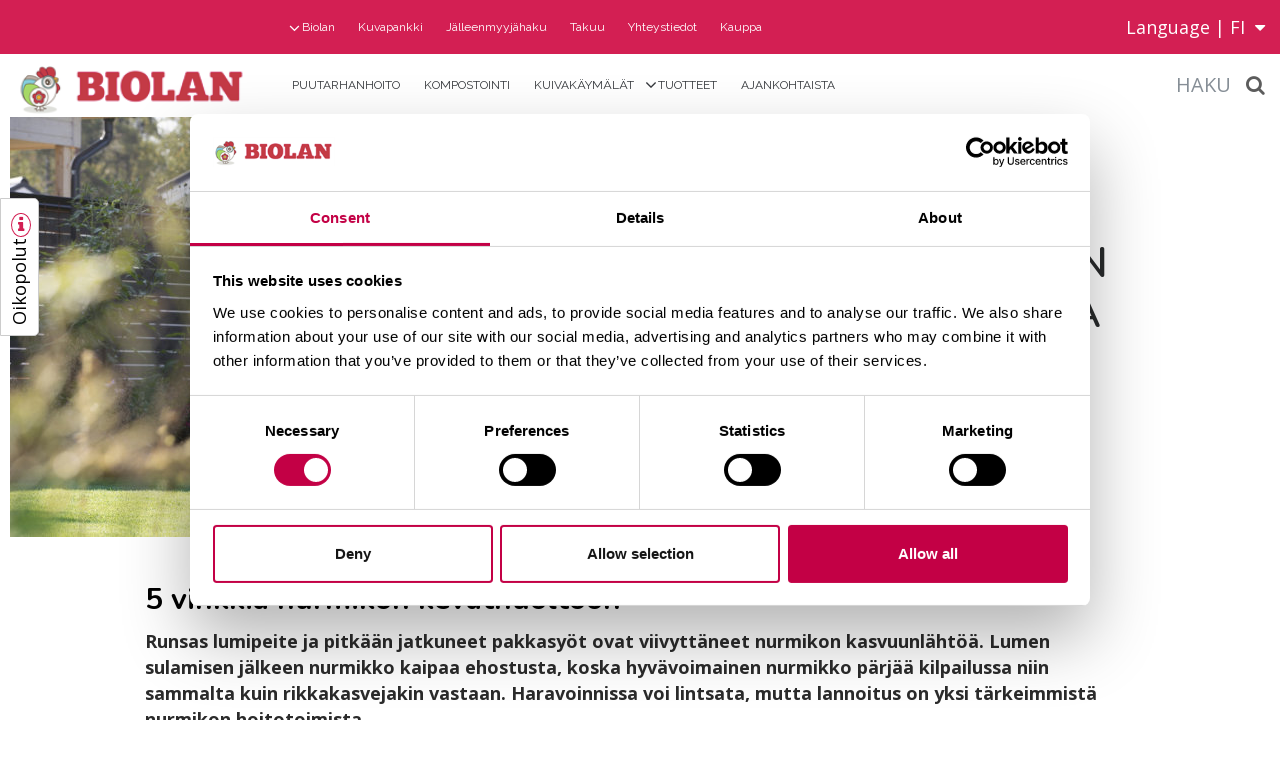

--- FILE ---
content_type: text/html; charset=UTF-8
request_url: https://www.biolan.fi/artikkelit/lehdistotiedotteet-uusi/kunnosta-lumen-alta-paljastuva-nurmikko.html
body_size: 10953
content:
<!DOCTYPE html>
<html lang="FI" class="no-js ">
<head>
	

		<meta name="facebook-domain-verification" content="p491ep48fg0gqq8lypfjhz1223kjxv" />
	




<!-- Google Tag Manager for cross domain tracking -->
<script data-cookieconsent="ignore">(function(w,d,s,l,i){w[l]=w[l]||[];w[l].push({'gtm.start':
new Date().getTime(),event:'gtm.js'});var f=d.getElementsByTagName(s)[0],
j=d.createElement(s),dl=l!='dataLayer'?'&l='+l:'';j.async=true;j.src=
'https://www.googletagmanager.com/gtm.js?id='+i+dl;f.parentNode.insertBefore(j,f);
})(window,document,'script','dataLayer','GTM-5L6Z42F');</script>
<!-- End Google Tag Manager -->

<meta name="google-site-verification" content="V8urZp-vtUGxlfbMsOCdK8a_ZahcTHHsqY80ZqjWrRY" />


<!-- Meta Pixel Code -->
<script>
!function(f,b,e,v,n,t,s)
{if(f.fbq)return;n=f.fbq=function(){n.callMethod?
n.callMethod.apply(n,arguments):n.queue.push(arguments)};
if(!f._fbq)f._fbq=n;n.push=n;n.loaded=!0;n.version='2.0';
n.queue=[];t=b.createElement(e);t.async=!0;
t.src=v;s=b.getElementsByTagName(e)[0];
s.parentNode.insertBefore(t,s)}(window, document,'script',
'https://connect.facebook.net/en_US/fbevents.js');
fbq('init', '565482904995137');
fbq('track', 'PageView');
</script>
<noscript><img height="1" width="1" style="display:none" src="https://www.facebook.com/tr?id=565482904995137&ev=PageView&noscript=1"
/></noscript>
<!-- End Meta Pixel Code -->

	<title>Kunnosta lumen alta paljastuva nurmikko - Biolan </title>
	
	<meta http-equiv="x-ua-compatible" content="ie=edge">
	<meta name="description" content="Teemme kasvattamisesta kestävää." />
	<meta name="keywords" content="biolan " />
	<meta name="viewport" content="width=device-width, initial-scale=1">
	<meta name="google-site-verification" content="F5G3h22CY0GpD8yJquv0GViaB9RfEzZA4Tr729RxcII" />
	
	<!-- Web fonts, loading defered -->
	<!--<link rel="preconnect" href="https://fonts.googleapis.com">-->
	
	<!-- Favicon -->
	<link rel="shortcut icon" href="https://www.biolan.fi/media/layout/img/biolan_fav.png">
	<!-- Slick slider -->
	<link rel="stylesheet" href="https://cdnjs.cloudflare.com/ajax/libs/slick-carousel/1.6.0/slick.min.css" />
	<link rel="stylesheet" href="https://cdnjs.cloudflare.com/ajax/libs/slick-carousel/1.6.0/slick-theme.min.css" />
	<!-- Modal -->
	<link rel="stylesheet" href="https://cdnjs.cloudflare.com/ajax/libs/fancybox/3.0.39/jquery.fancybox.min.css" />
	<link rel="stylesheet" href="https://cdnjs.cloudflare.com/ajax/libs/font-awesome/4.7.0/css/font-awesome.min.css" />
	<link rel="stylesheet" href="https://cdnjs.cloudflare.com/ajax/libs/slick-lightbox/0.2.12/slick-lightbox.css" />
	<link rel="stylesheet" href="https://cdnjs.cloudflare.com/ajax/libs/jquery.mb.YTPlayer/3.2.9/css/jquery.mb.YTPlayer.min.css" />
	<!-- Font Awesome -->
	<!--
	<link rel="stylesheet" href="https://www.biolan.fi/media/layout/fonts/font-awesome-4.6.3/css/font-awesome.min.css">
	<link rel="stylesheet" type="text/css" href="https://www.biolan.fi/media/layout/css/jquery.fancybox.min.css?_=1488867568">
	<!-- Counter
	<link rel="stylesheet" type="text/css" href="https://www.biolan.fi/media/layout/css/flipclock.css?_=1487830742">
	<link rel="stylesheet" type="text/css" href="https://www.biolan.fi/media/layout/css/slick-lightbox.css?_=1486359576"/>
	<!-- Jquery video
	<link rel="stylesheet" type="text/css" href="https://www.biolan.fi/media/layout/css/jquery.mb.ytplayer.min.css?_=1487056751">
	-->
	
	<!-- Custom scrollbar styles -->
	<link rel="stylesheet" href="https://cdn.jsdelivr.net/npm/simple-scrollbar@latest/simple-scrollbar.css">
	
	<link rel="stylesheet" href="https://www.biolan.fi/media/layout/css/editor.css?_=1580287051">
	<link rel="stylesheet" href="https://www.biolan.fi/media/layout/vendor/jquery.mmenu.all.css">
	
			<link rel="stylesheet" href="https://www.biolan.fi/media/layout/build/css/main.css?_=1738653621">
		<!--
		<link rel="stylesheet" href="https://www.biolan.fi/media/layout/dist/main.dev.css?_=1522227011">
				<link rel="stylesheet" href="https://www.biolan.fi/media/layout/css/styles.css?_=1529047243">
			-->
	
			<!-- Opengraph (Facebook, Twitter, Google+) --> 
		<meta property="og:title" content="Kunnosta lumen alta paljastuva nurmikko - Biolan ">
		<meta property="og:type" content="article">
		<!-- <meta property="og:image" content="http://www.biolan.fi/media/layout/img/sosmedia.jpg"> -->
		<meta property="og:url" content="https://www.biolan.fi/artikkelit/lehdistotiedotteet-uusi/kunnosta-lumen-alta-paljastuva-nurmikko.html">
		<meta property="og:description" content="Teemme kasvattamisesta kestävää.">
		
		
	<meta http-equiv="Content-Type" content="text/html; charset=UTF-8" />
<link rel="canonical" href="https://www.biolan.fi/artikkelit/lehdistotiedotteet-uusi/kunnosta-lumen-alta-paljastuva-nurmikko.html" />
<link rel="alternate" href="https://www.biolan.fi/artikkelit/lehdistotiedotteet-uusi/kunnosta-lumen-alta-paljastuva-nurmikko.html" hreflang="fi">
<link rel="alternate" href="https://www.biolan.fi/artikkelit/lehdistotiedotteet-uusi/kunnosta-lumen-alta-paljastuva-nurmikko.html" hreflang="x-default">

			 		<link rel="canonical" href="https://www.biolan.fi/artikkelit/lehdistotiedotteet/kunnosta-lumen-alta-paljastuva-nurmikko" />			
	
	
	
	<!--[if IE 8]>
		<script src="https://www.biolan.fi/media/layout/js/vendor/respond/respond.min.js"></script>
	<![endif]-->
		
	<!--[if lt IE 9]>
		<script src="https://www.biolan.fi/media/layout/js/vendor/matchmedia-polyfill/matchmedia.js"></script>
		<script src="https://www.biolan.fi/media/layout/js/vendor/matchmedia-polyfill/matchmedia.addlistener.js"></script>
	<![endif]-->
	

	<script defer src="https://code.jquery.com/jquery-2.2.4.min.js" integrity="sha256-BbhdlvQf/xTY9gja0Dq3HiwQF8LaCRTXxZKRutelT44=" crossorigin="anonymous"></script>
	
	<script defer src="https://cdnjs.cloudflare.com/ajax/libs/jquery.mb.YTPlayer/3.2.9/jquery.mb.YTPlayer.min.js"></script>

			<script src="https://cdnjs.cloudflare.com/ajax/libs/lazysizes/3.0.0/lazysizes.min.js"></script>
		
	<!-- Custom scrollbar js -->
	<script defer src="https://www.biolan.fi/media/layout/vendor/simple-scrollbar.js"></script>

	<!--<script defer src="https://www.biolan.fi/media/layout/js/jquery.mb.ytplayer.min.js"></script>-->
	<script defer src="https://www.biolan.fi/media/layout/js/vendor/modernizr.js"></script>
	<!--<script defer src="https://www.biolan.fi/media/layout/js/lazysizes.min.js"></script>-->
	<!--<script src="https://www.biolan.fi/media/layout/js/vendor/wp8-viewport-fix.js"></script>-->
	<!--<script src="https://www.biolan.fi/media/layout/js/vendor/svg4everybody.min.js"></script>-->
	
	<script>
		var SITE = {};
		
		SITE.user = {};
		SITE.lang = 'FI';
		
		SITE.user.isGuest = true;					</script>
	




<!-- JJ NET Crazyegg seuranta alkaa-->
	<script defer type="text/javascript" src="//script.crazyegg.com/pages/scripts/0023/9069.js" async="async"></script>
<!-- JJ NET Crazyegg seuranta loppuu-->

<!-- Start VWO Asynchronous Code -->
<script type='text/javascript'>
var _vwo_code=(function(){
var account_id=188801,
settings_tolerance=2000,
library_tolerance=2500,
use_existing_jquery=false,
/* DO NOT EDIT BELOW THIS LINE */
f=false,d=document;return{use_existing_jquery:function(){return use_existing_jquery;},library_tolerance:function(){return library_tolerance;},finish:function(){if(!f){f=true;var a=d.getElementById('_vis_opt_path_hides');if(a)a.parentNode.removeChild(a);}},finished:function(){return f;},load:function(a){var b=d.createElement('script');b.src=a;b.type='text/javascript';b.innerText;b.onerror=function(){_vwo_code.finish();};d.getElementsByTagName('head')[0].appendChild(b);},init:function(){settings_timer=setTimeout('_vwo_code.finish()',settings_tolerance);var a=d.createElement('style'),b='body{opacity:0 !important;filter:alpha(opacity=0) !important;background:none !important;}',h=d.getElementsByTagName('head')[0];a.setAttribute('id','_vis_opt_path_hides');a.setAttribute('type','text/css');if(a.styleSheet)a.styleSheet.cssText=b;else a.appendChild(d.createTextNode(b));h.appendChild(a);this.load('//dev.visualwebsiteoptimizer.com/j.php?a='+account_id+'&u='+encodeURIComponent(d.URL)+'&r='+Math.random());return settings_timer;}};}());_vwo_settings_timer=_vwo_code.init();
</script>
<!-- End VWO Asynchronous Code -->

</head>

<!--[if IE 8]><body class="ie ie8"><![endif]-->
<!--[if IE 9]><body class="ie ie9"><![endif]-->
<!--[if gt IE 9]><!--><body>
	<!--<![endif]-->


<noscript id="deferred-styles">
	<link href='https://fonts.googleapis.com/css?family=Nunito:200,200i,300,300i,400,400i,600,600i,700,700i,800,800i,900,900i' rel='stylesheet'>
	<link href='https://fonts.googleapis.com/css?family=Lato:100,100i,300,300i,400,400i,700,700i,900,900i|Raleway:400,300,500,600,700' rel='stylesheet' type='text/css'>
	<link href='https://fonts.googleapis.com/css?family=Rubik:300,300i,400,400i,500,500i,700,700i" rel="stylesheet' type='text/css'>
	<link href='https://fonts.googleapis.com/css?family=Open+Sans:300,300i,400,400i,600,600i,700,700i,800,800i' rel='stylesheet' type='text/css'>
</noscript>
<script>
	var loadDeferredStyles = function() {
		var addStylesNode = document.getElementById("deferred-styles");
		var replacement = document.createElement("div");
		replacement.innerHTML = addStylesNode.textContent;
		document.body.appendChild(replacement)
		addStylesNode.parentElement.removeChild(addStylesNode);
	};
	var raf = window.requestAnimationFrame || window.mozRequestAnimationFrame ||
	  window.webkitRequestAnimationFrame || window.msRequestAnimationFrame;
	if (raf) 
		raf(function() {
			window.setTimeout(loadDeferredStyles, 0); 
		});
	else 
		window.addEventListener('load', loadDeferredStyles);
</script>

<!-- Segment Pixel - Advertiser Pixel - DO NOT MODIFY -->	
<img src="https://secure.adnxs.com/seg?member_id=7458&add_code=rt_54285_biolan" width="1" height="1" style="display:none" />
<!-- End of Segment Pixel -->




	<div class="Page">
		<div class="Sticky_Wrapper">
			<div class="Shortcuts">
	<div class="Shortcut_Sticky">
		<a href="#shortcuts" class="fancybox">Oikopolut</a> <i class="fa fas fa-info"></i>
	</div>
</div>

<div style="display:none">
	<div id="shortcuts">
		<div class="col-xs-12"><h2><span class="text--green">Oikopolut</span></h2>

<h4><span class="button--link-green"><a href="https://www.biolan.fi/tuotteet.html">Selaa tuotteita</a></span></h4>

<h4><span class="button--link-green"><a href="https://www.biolan.fi/puutarhanhoito.html">Lue puurhanhoidon artikkeleita</a></span></h4>

<h4><span class="button--link-green"><a href="https://www.biolan.fi/ekoasuminen.html">Lue ekoasumisen artikkeleita</a></span></h4>

<h4><br />
Etsi l&auml;hin Biolan-j&auml;lleenmyyj&auml;si</h4>

<p><span class="button--link-dark"><a href="https://www.biolan.fi/jalleenmyyjahaku.html">J&auml;lleenmyyj&auml;haku</a></span></p>

<p><br />

<p><strong><span class="button--link-dark">J&auml;lleenmyyjille</span></strong></p>

<p><span class="button--link-dark">Tilauspalvelu:&nbsp;(02) 5491 666, arkisin klo 8&ndash;16,myynti@biolan.fi</span><br />
<br />
<span class="button--link-dark"><strong><span class="button--link-dark">Kuluttajille:&nbsp;</span></strong></span></p>

<p><span class="button--link-dark">Kuluttajaneuvonta: info@biolan.fi</span></p>    	</div>
	</div>
</div>		</div>
	
		<header class="Header clearfix">
	<div class="Header_Wrap_Top col-md-12">
		<div class="row d-flex align-items-center">
			<div class="col-md-10">
				<div class="row">
				<div class="col-md-3"></div>
				<div class="col-md-9">
				
<div class="MenuMain">
	<ul class="MenuMain_List">


<li class="MenuMain_Item first level1 hasSubItems">
	<a href="https://www.biolan.fi/biolan.html" class="MenuMain_Link">Biolan</a>
	
	
	<div class="MenuMain_Submenu">
	
	<ul class="MenuMain_List">


	

<li class="MenuMain_Item first level2">
	<a href="https://www.biolan.fi/biolan/vastuullisuus-biolanilla.html" class="MenuMain_Link">Vastuullisuus Biolanilla</a>
	
</li>
	

<li class="MenuMain_Item level2">
	<a href="https://www.biolan.fi/biolan/biolanin-tarina.html" class="MenuMain_Link">Biolanin tarina</a>
	
</li>
	

<li class="MenuMain_Item level2">
	<a href="https://www.biolan.fi/biolan/kansainvalisyys.html" class="MenuMain_Link">Kansainvälisyys</a>
	
</li>
	

<li class="MenuMain_Item level2">
	<a href="https://www.biolan.fi/biolan/paakonttori.html" class="MenuMain_Link">Pääkonttori</a>
	
</li>
	

<li class="MenuMain_Item level2">
	<a href="https://www.biolan.fi/biolan/biokuitulaitos.html" class="MenuMain_Link">Biokuitulaitos</a>
	
</li>
	
		<div class="MenuMain_Divider"></div>
	

<li class="MenuMain_Item last level2">
	<a href="https://www.biolan.fi/biolan/ammattilaisille.html" class="MenuMain_Link">Ammattilaisille</a>
	
</li>
	
		</ul>
		</div>
	

</li>
<li class="MenuMain_Item level1">
	<a href="https://www.biolan.fi/kuvapankki.html" class="MenuMain_Link">Kuvapankki</a>
	
</li>
<li class="MenuMain_Item level1">
	<a href="https://www.biolan.fi/jalleenmyyjahaku.html" class="MenuMain_Link">Jälleenmyyjähaku</a>
	
</li>
<li class="MenuMain_Item level1">
	<a href="https://www.biolan.fi/takuu.html" class="MenuMain_Link">Takuu</a>
	
</li>
<li class="MenuMain_Item last level1">
	<a href="https://www.biolan.fi/yhteystiedot.html" class="MenuMain_Link">Yhteystiedot</a>
	
</li>

<li class="MenuMain_Item level1">
	<a href="https://kauppa.biolan.fi/" target="_blank" class="MenuMain_Link">Kauppa</a>
</li>








</ul>
</div>
				</div>
				</div>
			</div>
			<div class="col-md-2">
				<div class="HeaderLanguage">
					<span class="HeaderLanguage_Toggle"><span class="Language_Text">Language | </span><span>FI</span><i class="fa fa-caret-down" style="margin-left:10px;"></i></span>
					<div class="HeaderLanguage_Link">
						<a class="  d-none" href="https://www.biolan.fi/">FI</a>
						<a class=" " href="https://www.biolan.fi/svenska">SV-FI</a>
						<a class=" " href="https://www.biolan.se">SV</a>
						<a class=" " href="https://www.biolan.com">EN</a>
						<a class=" " href="https://www.biolan.ee">ET</a>
						<a class=" " href="https://www.biolan.lv">LV</a>
						<a class=" " href="https://www.biolan.lt">LT</a>
						
						
						<!--<a class="" href="https://www.biolan.fi/russian/glavnaja-stranica.html">RU</a><a class="" href="https://www.biolan.se/hem-3.html">XX_AA</a><a class="" href="https://www.biolan.lt/pirmas-puslapis.html">LT</a><a class="" href="https://www.biolan.lv/sakumlapa.html">LV</a><a class="" href="https://www.biolan.ee/esileht.html">ET</a><a class="" href="https://www.biolan.fi/svenska/hem.html">SV</a><a class="" href="https://www.biolan.com/frontpage.html">EN</a><a class="d-none" href="https://www.biolan.fi/artikkelit/lehdistotiedotteet-uusi.html">FI</a>-->
					</div>
				</div>
			</div>
		</div>
	</div>
	<div class="Header_Wrap sticky col-md-12">
		<div class="row align-items-center d-flex">
			<div class="col-xs-8 col-md-10">
				<div class="row d-flex align-items-center">
					<div class="col-xs-12 col-lg-3">
						<a href="https://www.biolan.fi/etusivu.html" class="Header_Logo"><img src="https://www.biolan.fi/media/logot/biolan-logo-email.png" alt="Biolan"></a>
					</div>
					<div class="hidden-xs-down col-lg-9">
					
<div class="MenuMain">
	<ul class="MenuMain_List">


<li class="MenuMain_Item first level1">
	<a href="https://www.biolan.fi/puutarhanhoito.html" class="MenuMain_Link">Puutarhanhoito</a>
	
</li>
<li class="MenuMain_Item level1">
	<a href="https://www.biolan.fi/kompostointi.html" class="MenuMain_Link">Kompostointi</a>
	
</li>
<li class="MenuMain_Item level1">
	<a href="https://www.biolan.fi/kuivakaymalat.html" class="MenuMain_Link">Kuivakäymälät</a>
	
</li>
<li class="MenuMain_Item level1 hasSubItems">
	<a href="https://www.biolan.fi/tuotteet.html" class="MenuMain_Link">Tuotteet</a>
	
	
	<div class="MenuMain_Submenu">
	
	<ul class="MenuMain_List">


	

<li class="MenuMain_Item first level2">
	<a href="https://www.biolan.fi/tuotteet/puutarhatuotteet-2.html" class="MenuMain_Link">Puutarhatuotteet</a>
	
</li>
	

<li class="MenuMain_Item level2">
	<a href="https://www.biolan.fi/tuotteet/huonekasvituotteet-2.html" class="MenuMain_Link">Huonekasvituotteet</a>
	
</li>
	

<li class="MenuMain_Item level2">
	<a href="https://www.biolan.fi/tuotteet/parveketuotteet-2.html" class="MenuMain_Link">Parveketuotteet</a>
	
</li>
	

<li class="MenuMain_Item level2">
	<a href="https://www.biolan.fi/tuotteet/kompostorit-3.html" class="MenuMain_Link">Kompostorit</a>
	
</li>
	

<li class="MenuMain_Item level2">
	<a href="https://www.biolan.fi/tuotteet/kaymalat-2.html" class="MenuMain_Link">Käymälät</a>
	
</li>
	
		<div class="MenuMain_Divider"></div>
	

<li class="MenuMain_Item level2">
	<a href="https://www.biolan.fi/tuotteet/veden-puhdistus-2.html" class="MenuMain_Link">Veden puhdistus</a>
	
</li>
	

<li class="MenuMain_Item last level2">
	<a href="https://www.biolan.fi/tuotteet/muut-tuotteet-3.html" class="MenuMain_Link">Muut tuotteet</a>
	
</li>
	
		</ul>
		</div>
	

</li>
<li class="MenuMain_Item last level1">
	<a href="https://www.biolan.fi/ajankohtaista.html" class="MenuMain_Link">Ajankohtaista</a>
	
</li>
</ul>
</div>
					</div>
				</div>	
			</div>
			<!-- New mobile navigation -->
			<div class="col-xs-4 col-md-2 col-xl-2">
				<div class="container">
					<div class="row d-flex mobile-navigation">
						<div class="Header_Search">
							<div class="Site_Search">
								<a href="#search" class="fancybox Search_Mobile"><span class="Search_Label">Haku</span><i class="fa fa-search"></i></a>
							</div>
							<div style="display:none;">
								<div id="search" class="Search_Window">
									<div class="container">
										<div class="row">
											<div class="col-xs-12 Search_Window_Content">
												<h2>Etsi sivustolta syöttämällä hakusana kenttään</h2>
												<div class="row">
													<div class="NavigationBlock ContentBlock col-xs-12">
														<form action="https://www.biolan.fi/hakutulokset.html" method="get">
															<input type="text" name="q" value="" id="searchField" class="formTextinput" placeholder="Hakusana">
															<button type="submit" value="Haku" class="formCustomSubmit Search_Button"><i class="fa fa-search"></i></button>
														</form>
													</div>
													<div class="NavigationBlock ContentBlock col-xs-12">
<div class="ContentBlock_Wrap ">
		<div class="row">
			<div class="col-xs-12">


<span class="h3 NavigationBlock_Title">Pikalinkit</span>


	<a class="NavigationBlock_LinkButton ContentBlock_LinkButton ContentBlock_LinkButton-static btn" href="https://www.biolan.fi/tuotteet.html">
	Kaikki tuotteet
	</a>

	<a class="NavigationBlock_LinkButton ContentBlock_LinkButton ContentBlock_LinkButton-static btn" href="https://www.biolan.fi/puutarhanhoito.html">
	Puutarhanhoidon artikkelit
	</a>

	<a class="NavigationBlock_LinkButton ContentBlock_LinkButton ContentBlock_LinkButton-static btn" href="https://www.biolan.fi/ekoasuminen.html">
	Ekoasumisen artikkelit
	</a>

	<a class="NavigationBlock_LinkButton ContentBlock_LinkButton ContentBlock_LinkButton-static btn" href="https://www.biolan.fi/puutarhanhoito/ideat-ja-vinkit.html">
	Katso ideat ja vinkit 
	</a>



			</div>
		</div>
</div>
</div>												</div>
											</div>
										</div>
									</div>
								</div>
							</div>
						</div>
						<div class="hidden-xl-up m-x-1 Padding_0">
							<button class="Header_MenuToggle js-toggle-mobile-menu">
								<svg class="Header_MenuIcon Header_MenuIcon_Show" width="24" height="24" viewBox="0 0 1792 1792" xmlns="http://www.w3.org/2000/svg"><path d="M1664 1344v128q0 26-19 45t-45 19H192q-26 0-45-19t-19-45v-128q0-26 19-45t45-19h1408q26 0 45 19t19 45zm0-512v128q0 26-19 45t-45 19H192q-26 0-45-19t-19-45V832q0-26 19-45t45-19h1408q26 0 45 19t19 45zm0-512v128q0 26-19 45t-45 19H192q-26 0-45-19t-19-45V320q0-26 19-45t45-19h1408q26 0 45 19t19 45z"/></svg>
								<svg class="Header_MenuIcon closeBtn" width="24" height="24" viewBox="0 0 1792 1792" xmlns="http://www.w3.org/2000/svg"><path d="M1490 1322q0 40-28 68l-136 136q-28 28-68 28t-68-28l-294-294-294 294q-28 28-68 28t-68-28l-136-136q-28-28-28-68t28-68l294-294-294-294q-28-28-28-68t28-68l136-136q28-28 68-28t68 28l294 294 294-294q28-28 68-28t68 28l136 136q28 28 28 68t-28 68l-294 294 294 294q28 28 28 68z"/></svg>
							</button>
						</div>
					</div>
				</div>
			</div>
		</div>
	</div>
	


<!-- Tracking Code 2 for www.biolan.fi -->
<!-- Aktiivinen 2018 -- -->

<script>
    (function(h,o,t,j,a,r){
        h.hj=h.hj||function(){(h.hj.q=h.hj.q||[]).push(arguments)};
        h._hjSettings={hjid:896633,hjsv:6};
        a=o.getElementsByTagName('head')[0];
        r=o.createElement('script');r.async=1;
        r.src=t+h._hjSettings.hjid+j+h._hjSettings.hjsv;
        a.appendChild(r);
    })(window,document,'https://static.hotjar.com/c/hotjar-','.js?sv=');
</script>

<!-- Aktiivinen 2018 -- mm-->
<!-- End Tracking Code 2 for www.biolan.fi -->


<!-- Google Tag Manager (noscript) -->
<!--
<noscript><iframe src="https://www.googletagmanager.com/ns.html?id=GTM-5L6Z42F"
height="0" width="0" style="display:none;visibility:hidden"></iframe></noscript>
-->
<!-- End Google Tag Manager (noscript) -->

	
	
	
	
	<!-- Css M4546765 -->
	
<style>
.col-xs-12.hasSubCategories.js-category.Aurinkoenergia.js-cat-27 {
    display: none;
}


@media (min-width: 1360px) {
.MenuMain_Link {
    font-size: 14px;
}
}


@media (min-width: 1664px) {
.MenuMain_Link {
    font-size: 15px;
}
}




@media (min-width: 1098px) and (max-width: 1360px) {
.MenuMain_Link {
    font-size: 12px;
}
}

.Header_Wrap_Top .MenuMain .MenuMain_Link {
text-transform: none !important;
}

</style>


	<!-- Css M4546765 -->	
	
	
	
	
</header>
		
		<div class="container-fluid Margin_0 Padding_0">
						<div class="row Margin_0">
									<div class="col-xs-12">
							<div class="ContentBlock NewsPage NewsPage_Topical">
								<div class="Breadcrumbs hidden Breadcrumbs--news">
																																						</div>
								<div class="row NewsPage_Topical__Heading_Section">
		
		
			
			<div class="col-xs-12 col-lg-6 Padding_0 NewsPage_Topical__Heading_Section--Image_Holder">
			
		
		
			
			
				
				<div class="Article_Slider">
					
					
					<div class="slick-slide first">
						<img class="img-fluid" data-lazy="/media/epress/cache/5058a2fe476b720be34790bdb834c556-1120x420,q=85.jpg" data-img-text="" alt="Kunnosta lumen alta paljastuva nurmikko" />
						
					</div>
					
					
				</div>
				
			
			
		
		
		
		</div>
		<div class="col-xs-12 col-lg-6 NewsPage_Topical__Heading_Section--Text">
			<div class="hidden-md-down">
				<h1 class="hyphens-auto">Kunnosta lumen alta paljastuva nurmikko</h1>
				
				
			</div>
		</div> 
		
		
		
	</div>
	<div class="container">
		<div class="row">
			<div class="col-xs-12 Padding_0">
				<div class="NewsPage_Topical_Content">
					<div class="NewsPage_TextContent">
						
						<div class="hidden-lg-up">
							<h1 class="hyphens-auto">Kunnosta lumen alta paljastuva nurmikko</h1>
							
							
						</div>
						<h2><strong>5 vinkkiä nurmikon keväthuoltoon</strong></h2><p><strong>Runsas lumipeite ja pitkään jatkuneet pakkasyöt ovat viivyttäneet nurmikon kasvuunlähtöä. Lumen sulamisen jälkeen nurmikko kaipaa ehostusta, koska hyvävoimainen nurmikko pärjää kilpailussa niin sammalta kuin rikkakasvejakin vastaan. Haravoinnissa voi lintsata, mutta lannoitus on yksi tärkeimmistä nurmikon hoitotoimista. </strong></p><p>Nurmikon annetaan kuivahtaa ennen kuin<em> </em>kunnostuspuuhiin lähdetään. Näin se kestää kävelyä tiivistymättä. Lumen alta paljastuva nurmikko siistitään talven aikana pudonneista risuista ja kävyistä. Vaikka nurmikko näyttää kuivalta ja kellastuneelta, kaikkea kuollutta kasviainesta ei ole tarpeen haravoida pois.</p><p>− Maaperän pieneliöt kyllä hajottavat kuollutta kasviainesta ja muodostavat siitä maahan arvokasta humusta. Jos kaiken kasvijätteen haravoi pois, maa köyhtyy. Lisäksi voimakas haravointi altistaa nurmiheinät kuivumiselle, kun kevätaurinko pääsee paistamaan suoraan nurmikon tyvelle, varoittaa Biolanin puutarhaneuvoja Riikka Kerttula.</p><p><strong>Sammal villiintyy tiivistyneellä nurmikolla</strong></p><p>Vanhojen nurmikkojen yleisin ongelma on sammaloituminen. Nurmikon sammaloitumiseen on monia syitä, yksi on maan tiivistyminen. Tiivistyneessä maassa nurmiheinien juuret alkavat kärsiä ja vähitellen nurmikon kasvu hiipuu. Sammalta tiivistyminen ei haittaa, koska se kasvaa mullan pinnalla. Kun nurmikko ei jaksa kilpailla sammaleen kanssa kasvutilasta, sammal muodostaa lopulta tiiviin kasvuston.</p><p>− Sammalkasvusto voi olla todella kaunis puutarhassa, mutta valitettavasti se ei kestä pallopelien ja pihaleikkien kulutusta samalla tavalla kuin hyvinvoiva nurmikko. Siksi moni haluaa sammalesta eroon, kertoo Biolanin Riikka Kerttula.</p><p>Nurmikon maapohjan tiivistymistä voi ehkäistä perustamalla nurmikon riittävän kantavasta mullasta, välttämällä nurmikolla liikkumista märkään aikaan sekä suosimalla orgaanisia lannoitteita.</p><p>− Orgaaniset lannoitteet, kuten rakeistettu kanankakka, vilkastuttavat maan pieneliötoimintaa. Kun madot hajottavat orgaanista ainesta ja kaivelevat käytäviään, maa pysyy ilmavana. Vilkas pieneliötoiminta myös parantaa maan mururakennetta ja samalla ilmavuutta, vinkkaa Biolanin Kerttula.</p><p>Tiivistyneen nurmikon kasvua voidaan elvyttää myös lisäämällä nurmikolle noin sentin kerros kompostilannoitettua multaa. Levityksen jälkeen multa haravoidaan nurmen tyvelle. Multakatteen alla maan pieneliötoiminta vilkastuu, mistä seuraa maan rakenteen ja ilmanvaihdon paraneminen sekä juuriston voimistuminen.</p><p><strong>Älä laiminlyö nurmikon lannoitusta</strong></p><p>Oletko harkinnut jättää nurmikon lannoittamatta, jotta pääsisit nurmikon leikkuussa helpommalla? Tosiasiassa lannoituksen laiminlyönti aiheuttaa kituliasta kasvua ja nurmikko häviää vähitellen kilpailussa rikkakasveja ja sammalta vastaan.</p><p>− Vanhojen nurmikkojen hoitoon sopivat erikoislannoitteet, jotka lannoitusvaikutuksen lisäksi poistavat sammalen. Sammalsyöppö on lannoite, jonka korkea kaliumpitoisuus kuivattaa sammalen, ja samalla se ravitsee nurmiheinät vahvaan kasvun. Lannoiterakeessa on mukana myös hyötymikrobeja, jotka hajottavat kuivuneen sammalen eikä kuollutta sammalta ei tarvitse haravoida pois, vinkkaa puutarhaneuvoja Riikka Kerttula.</p><p>Nurmikon lannoitus ajoitetaan toukokuulle, kun maa on jo lämmennyt yli 10 asteen ja nurmiheinät ovat lähteneet kasvuun. Silloin maan pieneliöt ovat valmiustilassa hajottamaan lannoitetta − ja myös kuollutta kasviainesta.</p><p><strong>Kylvä paljaisiin kohtiin uusia siemeniä</strong></p><p>Jos lumen alta paljastuvassa nurmikossa on laikkuja, joissa ei kasva mitään, toukokuu on oikea aika tehdä paikkauskylvö. Maassa on vielä lumen sulamisen jäljiltä luontaista kosteutta.</p><p>− Nurmikon paljaat kohdat ovat hyvä kasvualusta myös rikkakasveille. Siksi paikkaus kannattaa tehdä heti keväällä, että nurmikko ehtisi tuuheutua ennen kuin rikkakasvien lentävät siemenet täyttävät ilmatilan, muistuttaa Biolanin Kerttula.</p><p>Paikattavista kohdista rikotaan maan pinta esimerkiksi rautaharavalla ja päälle levitetään 1–2 sentin kerros uutta multaa. Siemenet kylvetään ja haravoidaan kevyesti pintamultaan. Multa tiivistetään ja kylvöstä kastellaan, kunnes siemenet ovat itäneet.</p><p><strong> </strong></p><p><strong>5 vinkkiä nurmikon keväthuoltoon</strong></p><ol><li>Anna nurmikon sulaa ja kuivua ennen keväthuoltoa.</li><li>Poista vain oksat ja kävyt nurmikolta, älä haravoi kaikkea kuollutta kasviainesta.</li><li>Lannoita nurmikko, kun se on alkanut vihertää.</li><li>Levitä kituliaasti kasvaviin kohtiin lannoituksen jälkeen katteeksi ohut multakatekerros.</li><li>Paikkaa huonosti kasvavat kohdat kylvämällä uusia nurmikonsiemeniä.</li></ol><p> </p><p><em>Lisätietoja: Biolanin puutarhaneuvoja Riikka Kerttula, 040 5795 626, </em><a href="mailto:riikka.kerttula@biolan.fi"><em>riikka.kerttula@biolan.fi</em></a></p><p><a href="http://www.biolan.fi/nurmikko"><em>www.biolan.fi/nurmikko</em></a></p>
						
						<br />

						
						
						<div class="NewsPage_Tags"></div>
					</div>
				</div>
			</div>
		</div>
	</div>


	
	
	
	
		
							</div>
						</div>
						</div>
		</div>
		
		<footer class="Footer">
	<div class="Footer_TopWrap">
		<div class="container">
			<div class="row">
				<div class="col-xs-12">
					<div class="SocialLinks"><div class="SocialLinks_Item SocialLinks_Item_Icon">
	<a target="_blank" href="https://www.biolan.fi/uutiskirjeen-tilaus.html">
		
		<p class="Subscribe">Tilaa uutiskirje</p>
		
	</a>
</div><div class="SocialLinks_Item SocialLinks_Item_Icon">
	<a target="_blank" href="https://fi-fi.facebook.com/biolansuomi/">
		
		<img alt="Facebook" src="https://www.biolan.fi/media/kuvat/fb-ikoni.png">
		
	</a>
</div><div class="SocialLinks_Item SocialLinks_Item_Icon">
	<a target="_blank" href="https://www.instagram.com/biolansuomi/">
		
		<img alt="Instagram" src="https://www.biolan.fi/media/kuvat/ig-ikoni.png">
		
	</a>
</div><div class="SocialLinks_Item SocialLinks_Item_Icon">
	<a target="_blank" href="https://twitter.com/biolansuomi?lang=fi">
		
		<img alt="Twitter" src="https://www.biolan.fi/media/kuvat/twitter-ikoni.png">
		
	</a>
</div><div class="SocialLinks_Item SocialLinks_Item_Icon">
	<a target="_blank" href="https://www.youtube.com/user/BiolanSuomi">
		
		<img alt="Youtube" src="https://www.biolan.fi/media/kuvat/youtube-ikoni.png">
		
	</a>
</div></div>					</div>
			</div>
		</div>
	</div>
	<div class="BottomWrap lazyload" data-bg="/media/kuvat/footer-bg.png">
		<div class="container">
			<div class="row">
				<div class="col-xs-12 col-sm-6 col-md-4">
					
<div class="PageMap Footer_Column">
<span class="h3 PageMap_Title">Sivukartta</span>

<ul class="PageMap_List"><li class="PageMap_Item first level1" data-state="">
	<a class="PageMap_Link" href="https://www.biolan.fi/puutarhanhoito.html">Puutarhanhoito<span class="PageMap_Trigger"><i class="fa-angle-right"></i></span></a>
</li><li class="PageMap_Item level1" data-state="">
	<a class="PageMap_Link" href="https://www.biolan.fi/kompostointi.html">Kompostointi<span class="PageMap_Trigger"><i class="fa-angle-right"></i></span></a>
</li><li class="PageMap_Item level1" data-state="">
	<a class="PageMap_Link" href="https://www.biolan.fi/kuivakaymalat.html">Kuivakäymälät<span class="PageMap_Trigger"><i class="fa-angle-right"></i></span></a>
</li><li class="PageMap_Item level1 hasSubItems" data-state="">
	<a class="PageMap_Link" href="https://www.biolan.fi/tuotteet.html">Tuotteet<span class="PageMap_Trigger"><i class="fa-angle-right"></i></span></a>
<ul class="PageMap_List"><li class="PageMap_Item first level2" data-state="">
	<a class="PageMap_Link" href="https://www.biolan.fi/tuotteet/puutarhatuotteet-2.html">Puutarhatuotteet<span class="PageMap_Trigger"><i class="fa-angle-right"></i></span></a>
</li><li class="PageMap_Item level2" data-state="">
	<a class="PageMap_Link" href="https://www.biolan.fi/tuotteet/huonekasvituotteet-2.html">Huonekasvituotteet<span class="PageMap_Trigger"><i class="fa-angle-right"></i></span></a>
</li><li class="PageMap_Item level2" data-state="">
	<a class="PageMap_Link" href="https://www.biolan.fi/tuotteet/parveketuotteet-2.html">Parveketuotteet<span class="PageMap_Trigger"><i class="fa-angle-right"></i></span></a>
</li><li class="PageMap_Item level2" data-state="">
	<a class="PageMap_Link" href="https://www.biolan.fi/tuotteet/kompostorit-3.html">Kompostorit<span class="PageMap_Trigger"><i class="fa-angle-right"></i></span></a>
</li><li class="PageMap_Item level2" data-state="">
	<a class="PageMap_Link" href="https://www.biolan.fi/tuotteet/kaymalat-2.html">Käymälät<span class="PageMap_Trigger"><i class="fa-angle-right"></i></span></a>
</li><li class="PageMap_Item level2" data-state="">
	<a class="PageMap_Link" href="https://www.biolan.fi/tuotteet/veden-puhdistus-2.html">Veden puhdistus<span class="PageMap_Trigger"><i class="fa-angle-right"></i></span></a>
</li><li class="PageMap_Item last level2" data-state="">
	<a class="PageMap_Link" href="https://www.biolan.fi/tuotteet/muut-tuotteet-3.html">Muut tuotteet<span class="PageMap_Trigger"><i class="fa-angle-right"></i></span></a>
</li>


</ul>

</li><li class="PageMap_Item last level1" data-state="">
	<a class="PageMap_Link" href="https://www.biolan.fi/ajankohtaista.html">Ajankohtaista<span class="PageMap_Trigger"><i class="fa-angle-right"></i></span></a>
</li>

<li class="PageMap_Item">
	<a class="PageMap_Link 1" href="https://www.biolan.fi/tietosuoja.html">Tietosuoja</a>
</li>
<li class="PageMap_Item">
	<a class="PageMap_Link 1" href="https://kauppa.ekoasuminen.fi/">Verkkokauppa</a>
</li>


</ul>

</div>
				</div>
				<div class="col-xs-12 col-sm-6 col-md-4">
					<div class="PageMap Footer_Column">
	<span class="h3 PageMap_Title">Yhteystiedot</span>
	<p class="PageMap_Link">Biolan Oy</p>
	<p class="PageMap_Link">Lauttakyläntie 570, 27510 Eura</p>
	<p class="PageMap_Link">Postiosoite:</p>
	<p class="PageMap_Link">PL 2, 27501 Kauttua</p>
	<p class="PageMap_Link">Puhelinvaihde: (02) 5491 600</p>
</div>				</div>
									<div class="col-xs-12 col-sm-6 col-md-4">
											</div>
							</div>
		</div>
	</div>
</footer>
		
	</div>
<!-- Google Tag Manager (noscript) --><noscript
	><iframe
		src="https://www.googletagmanager.com/ns.html?id=GTM-5L6Z42F"
		height="0"
		width="0"
		style="display: none; visibility: hidden"
	></iframe></noscript
><!-- End Google Tag Manager (noscript) -->


<nav class="js-nav-mobile" style="display: none;">
	<button class="js-toggle-mobile-menu mm-close"><i class="fa fa-times" style="font-size: 1.375rem;"></i></button>
    <ul class="js-nav-mobile-level1-list">
		
<li>

    <a class="font-weight-bold" href="https://www.biolan.fi/puutarhanhoito.html">Puutarhanhoito
    </a>
    

</li><li>

    <a class="font-weight-bold" href="https://www.biolan.fi/kompostointi.html">Kompostointi
    </a>
    

</li><li>

    <a class="font-weight-bold" href="https://www.biolan.fi/kuivakaymalat.html">Kuivakäymälät
    </a>
    

</li><li>

    <a class="font-weight-bold" href="https://www.biolan.fi/tuotteet.html">Tuotteet
    </a>
    
    <ul>
<li>

    <a class="font-weight-bold" href="https://www.biolan.fi/tuotteet/puutarhatuotteet-2.html">Puutarhatuotteet
    </a>
    

</li><li>

    <a class="font-weight-bold" href="https://www.biolan.fi/tuotteet/huonekasvituotteet-2.html">Huonekasvituotteet
    </a>
    

</li><li>

    <a class="font-weight-bold" href="https://www.biolan.fi/tuotteet/parveketuotteet-2.html">Parveketuotteet
    </a>
    

</li><li>

    <a class="font-weight-bold" href="https://www.biolan.fi/tuotteet/kompostorit-3.html">Kompostorit
    </a>
    

</li><li>

    <a class="font-weight-bold" href="https://www.biolan.fi/tuotteet/kaymalat-2.html">Käymälät
    </a>
    

</li><li>

    <a class="font-weight-bold" href="https://www.biolan.fi/tuotteet/veden-puhdistus-2.html">Veden puhdistus
    </a>
    

</li><li>

    <a class="font-weight-bold" href="https://www.biolan.fi/tuotteet/muut-tuotteet-3.html">Muut tuotteet
    </a>
    

</li>
</ul>



</li><li>

    <a class="font-weight-bold" href="https://www.biolan.fi/ajankohtaista.html">Ajankohtaista
    </a>
    

</li>


<li>

    <a class="font-weight-normal " href="https://www.biolan.fi/biolan.html">Biolan
    </a>
    
    <ul>
 <li>

    <a class="font-weight-normal " href="https://www.biolan.fi/biolan/vastuullisuus-biolanilla.html">Vastuullisuus Biolanilla
    </a>
    

</li><li>

    <a class="font-weight-normal " href="https://www.biolan.fi/biolan/biolanin-tarina.html">Biolanin tarina
    </a>
    

</li><li>

    <a class="font-weight-normal " href="https://www.biolan.fi/biolan/kansainvalisyys.html">Kansainvälisyys
    </a>
    

</li><li>

    <a class="font-weight-normal " href="https://www.biolan.fi/biolan/paakonttori.html">Pääkonttori
    </a>
    

</li><li>

    <a class="font-weight-normal " href="https://www.biolan.fi/biolan/biokuitulaitos.html">Biokuitulaitos
    </a>
    

</li><li>

    <a class="font-weight-normal " href="https://www.biolan.fi/biolan/ammattilaisille.html">Ammattilaisille
    </a>
    

</li>
</ul>


</li><li>

    <a class="font-weight-normal " href="https://www.biolan.fi/kuvapankki.html">Kuvapankki
    </a>
    

</li><li>

    <a class="font-weight-normal " href="https://www.biolan.fi/jalleenmyyjahaku.html">Jälleenmyyjähaku
    </a>
    

</li><li>

    <a class="font-weight-normal " href="https://www.biolan.fi/takuu.html">Takuu
    </a>
    

</li><li>

    <a class="font-weight-normal " href="https://www.biolan.fi/yhteystiedot.html">Yhteystiedot
    </a>
    

</li>
		<!-- Hard code links for webshop  m -->
				<li>
			<a href="https://kauppa.biolan.fi/" >Kauppa</a>
		</li>
						
				
				
	    		
		
				<li>
			<span class="font-weight-normal">Language</span>
			<ul>
				<li><a class="text-center  d-none" href="https://www.biolan.fi/">FI</a></li>
				<li><a class="text-center " href="https://www.biolan.fi/svenska">SV-FI</a></li>
				<li><a class="text-center " href="https://www.biolan.se">SV</a></li>
				<li><a class="text-center " href="https://www.biolan.com">EN</a></li>
				<li><a class="text-center " href="https://www.biolan.ee">ET</a></li>
				<li><a class="text-center " href="https://www.biolan.lv">LV</a></li>
				<li><a class="text-center " href="https://www.biolan.lt">LT</a></li>
				<!--<li><a class="text-center < % IF:LANGUAGE IS 'RU' % > d-none< % END IF % >" href="https://www.biolan.fi/russian">RU</a></li>
				<li><a class="text-center" href="http://www.biolan.net.cn">CN</a></li>-->	
			</ul>
		</li>
		<div class="mmenu-search">
			<form action="https://www.biolan.fi/hakutulokset.html" method="get">
				<input type="text" name="q" value="" id="searchField" class="formTextinput" placeholder="Hakusana">
				<button type="submit" value="Haku" class="formCustomSubmit Search_Button"><i class="fa fa-search"></i></button>
			</form>
		</div>
	</ul>
</nav>

<script>
 var MMENU_OPTIONS = {
		extensions: [
			'pagedim-white',
			'position-right',
			'border-full',
			'position-front',
			'multiline',
		],
	};
</script>
<!-- Load click event on IG filter button -->
	<script>
	window.addEventListener("load", () => {
	    var instagramBtn = document.querySelector('a[data-id="243"]');	
        instagramBtn.click();
	});
	</script>
	
	<!-- Plugins -->
	<!--<script src="//ajax.googleapis.com/ajax/libs/jquery/1.11.3/jquery.min.js"></script>
	<script>window.jQuery || document.write('<script src="https://www.biolan.fi/media/layout/js/vendor/jquery-1.11.3.min.js">x3C/script>')</script>-->

	<script defer src="//cdn.jsdelivr.net/jquery.slick/1.6.0/slick.min.js"></script>
	<script defer src="https://cdnjs.cloudflare.com/ajax/libs/masonry/4.2.0/masonry.pkgd.min.js"></script>
	<script defer src="https://cdnjs.cloudflare.com/ajax/libs/jquery.imagesloaded/4.1.1/imagesloaded.pkgd.min.js"></script>
	<script defer src="https://cdnjs.cloudflare.com/ajax/libs/fancybox/3.0.39/jquery.fancybox.min.js"></script>
	<script defer src="https://cdnjs.cloudflare.com/ajax/libs/jquery.matchHeight/0.7.2/jquery.matchHeight-min.js"></script>
	<script defer src="https://cdnjs.cloudflare.com/ajax/libs/jquery.hoverintent/1.8.0/jquery.hoverIntent.min.js"></script>
	<script defer src="https://cdnjs.cloudflare.com/ajax/libs/slick-lightbox/0.2.12/slick-lightbox.min.js"></script>
	<script defer src="https://cdnjs.cloudflare.com/ajax/libs/flipclock/0.7.8/flipclock.min.js"></script>
	<script defer src="https://www.biolan.fi/media/layout/vendor/jquery.mmenu.all.js"></script>
	<!--
	<script defer src="https://www.biolan.fi/media/layout/js/vendor/jquery.hoverintent.minified.js"></script>
	<script defer src="https://www.biolan.fi/media/layout/js/vendor/masonry.pkgd.min.js"></script>
	<script defer src="https://www.biolan.fi/media/layout/js/vendor/imagesloaded.pkgd.min.js"></script>
	<script defer src="https://www.biolan.fi/media/layout/js/jquery.fancybox.min.js"></script>
	<script defer src="https://www.biolan.fi/media/layout/js/vendor/jquery.matchheight.js"></script>
	<script defer src="https://www.biolan.fi/media/layout/js/gmaps.js"></script>
	<script defer src="https://www.biolan.fi/media/layout/js/slick-lightbox.js"></script>
	<script defer src="https://www.biolan.fi/media/layout/js/flipclock.min.js"></script>
	<script defer src="https://www.biolan.fi/media/layout/js/jquery.hypher.js?_=1521563717"></script>
	<script defer src="https://www.biolan.fi/media/layout/js/fi.js?_=1521563984"></script>
	-->
	<!-- Bootstrap -->
    <!--<script src="https://www.biolan.fi/media/layout/js/vendor/bootstrap/util.js"></script>-->

	<!-- Small utilities & helpers -->
	<!--<script src="https://www.biolan.fi/media/layout/js/utils.js"></script>-->
	
	<script>
	var translations = {
		'directions': 'Ajo-ohjeet',
		'retailersNearbyHeading': 'Jälleenmyyjät lähelläsi',
		'pcs': 'kpl',
		'km': 'km',
		'sales': 'Myynti',
		'cinderella': 'Cinderella',
	};
</script>
	<script>
		var initMap = function(){};
	</script>
	<script
		src="https://maps.googleapis.com/maps/api/js?key=AIzaSyAiyEkHOTjn75Cq05jFMQcbX-0tnHMtUr0&callback=initMap">
	</script>

	
			<script data-cookieconsent="ignore" defer src="https://www.biolan.fi/media/layout/build/js/main.js?_=1738653621"></script>
			<!-- Components -->
		<!--
		<script defer src="https://www.biolan.fi/media/layout/components/accordion/accordion.js?_=1486971291"></script>
		<script defer src="https://www.biolan.fi/media/layout/components/content-block/content-block.js?_=1492498659"></script>
		<script defer src="https://www.biolan.fi/media/layout/components/content-toggle/content-toggle.js?_=1557124187"></script>
		<script defer src="https://www.biolan.fi/media/layout/components/menu-main/menu-main.js?_=1498031281"></script>
		<script defer src="https://www.biolan.fi/media/layout/components/material-bank/material-bank.js?_=1480958601"></script>
		<script defer src="https://www.biolan.fi/media/layout/components/header-language/header-language.js?_=1533618587"></script>
		<script defer src="https://www.biolan.fi/media/layout/components/timeline/timeline.js?_=1489648572"></script>
		<script defer src="https://www.biolan.fi/media/layout/components/news-list/news-list.js?_=1540476935"></script>
		<script defer src="https://www.biolan.fi/media/layout/components/footer/footer.js?_=1485765910"></script>
		-->

	
	
		<!-- Go to www.addthis.com/dashboard to customize your tools --> <script async="async" type="text/javascript" src="//s7.addthis.com/js/300/addthis_widget.js#pubid=ra-58ee011121c5b10c"></script>
		</body>
</html>